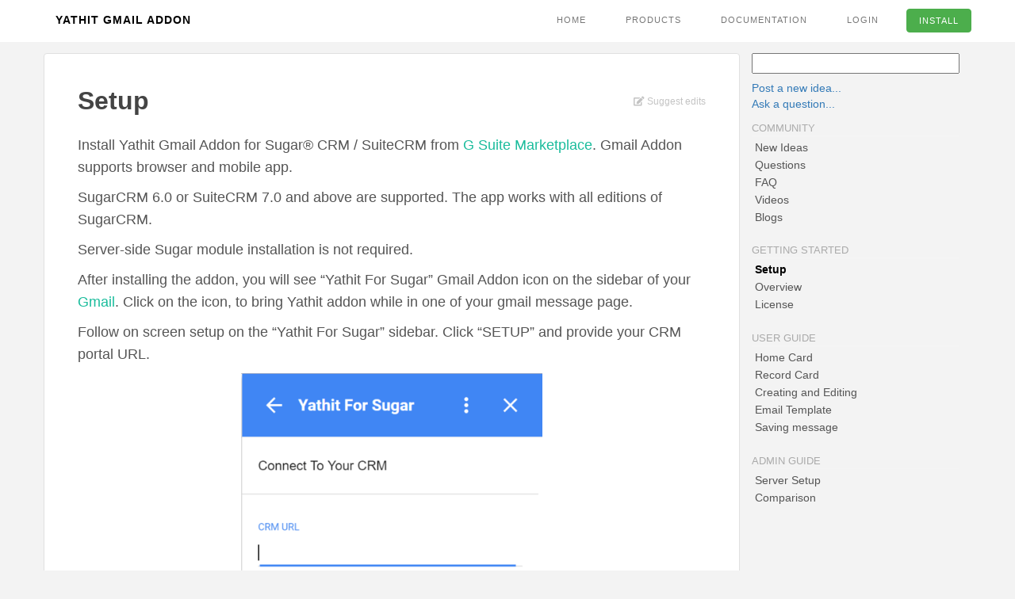

--- FILE ---
content_type: text/html
request_url: https://www.yathit.com/gmail-addon/setup.html
body_size: 2185
content:
<!DOCTYPE html>
<html lang="en">
<head>
    <meta charset="utf-8">
    <meta name="viewport" content="width=device-width, initial-scale=1">
    <meta name="theme-color" content="#03C9A9">
    <title>Setup</title>
    
    <meta name="description" content="Install Yathit Gmail Addon for Sugar® CRM / SuiteCRM from G Suite Marketplace. Gmail Addon supports browser and mobile app.

">
    

    <script async src="https://www.yathit.com/t/yathit.js"></script>

    <link rel="stylesheet" href="/gmail-addon/assets/site-9e2f41c59429c8333115bc650e8d3e7e.css">

</head>
<body >
<div class="wrapper">
  <div class="navbar navbar-default navbar-fixed-top" role="navigation">
    <div class="container">
      <div class="navbar-header">
        <button type="button" class="navbar-toggle" data-toggle="collapse" data-target=".navbar-collapse">
          <span class="sr-only">Toggle navigation</span>
          <span class="icon-bar"></span>
          <span class="icon-bar"></span>
          <span class="icon-bar"></span>
        </button>
        <a class="navbar-brand" href="https://www.yathit.com/gmail-addon/index.html">Yathit Gmail Addon</a>
      </div>
      <div class="collapse navbar-collapse">
        <ul class="nav navbar-nav navbar-right">
          <li><a href="/index.html">Home</a></li>
          <li>
            <a href="#">Products</a>
            <ul class="ydn-hover-menu">
              <li>
                <a class="ydn-mobile-app-link" title="Yathit Mobile App for Sugar/SuiteCRM"
                   href="/suitecrm-mobile-app.html">
                  Yathit Mobile App
                </a>
              </li>
              <li>
                <a href="/sugarcrm-gmail.html">Yathit Chrome Extension</a>
              </li>
              <li>
                <a href="/gmail-addon-sugarcrm.html">Yathit Gmail Addon</a>
              </li>
            </ul>
          </li>
          <li>
            <a href="#">Documentation</a>
            <ul class="ydn-hover-menu">
              <li><a href="/sugar-mobile-app/index.html">Yathit Mobile App</a></li>
              <li><a href="/sugarcrm-gmail/index.html">Yathit Chrome Extension</a></li>
              <li><a href="/gmail-addon/index.html">Yathit Gmail Addon</a></li>
            </ul>
          </li>

          <li><a href="#login" id="login">Login</a></li>
          <li>
            <a href="https://gsuite.google.com/marketplace/app/yathit_for_sugar/892187432862" class="btn btn-primary btn-download">
              Install</a>
          </li>
        </ul>
      </div>
    </div>
  </div>
</div>

<div class="main">
    <div class="container">
        <div class="row">
            <div class="col-sm-9 content-wrapper">

                <div class="content" id="main-content">
                    <div class="clearfix">
                        <div class="github-edit pull-right">
                            <a href="https://github.com/yathit/yathit-for-sugar-doc/edit/master/_posts/2000-02-01-setup.md">
  <i class="fa fa-edit"></i> Suggest edits
</a>

                        </div>
                        <h1>Setup</h1>
                    </div>
                    <p>Install Yathit Gmail Addon for Sugar® CRM / SuiteCRM from <a href="https://gsuite.google.com/marketplace/app/yathit_for_sugar/892187432862">G Suite Marketplace</a>. Gmail Addon supports browser and mobile app.</p>

<p>SugarCRM 6.0 or SuiteCRM 7.0 and above are supported. The app works with all editions of SugarCRM.</p>

<p>Server-side Sugar module installation is not required.</p>

<p>After installing the addon, you will see “Yathit For Sugar” Gmail Addon icon on the sidebar of your <a href="https://mail.google.com/">Gmail</a>. Click on the icon, to bring Yathit addon while in one of your gmail message page.</p>

<p>Follow on screen setup on the “Yathit For Sugar” sidebar. Click “SETUP” and provide your CRM portal URL.</p>

<div class="image-section"><img class="img-responsive setup-crm-url.png width380" src="https://yathit-assets.storage.googleapis.com/addon/setup-crm-url.png" /></div>

<p>This will bring up login page. After login with your CRM username and password, you will see “Login success!” breifly.</p>

<div class="image-section"><img class="img-responsive login-crm.png width380" src="https://yathit-assets.storage.googleapis.com/addon/login-crm.png" /></div>


                </div>
                <div class="content" id="search-result">

                </div>
            </div>
            <div class="col-sm-3 toc-wrapper">
                <div class="toc-top">
  <div class="search-box">
    <input type="text" name="search" class="search"/>
  </div>
  <a href="/akb/new-post/">Post a new idea...</a><br/>
  <a href="/akb/new-question/">Ask a question...</a>
</div>
<ul class="toc sections">
  <li>
    <span class='section'>Community</span>
    <ul class="toc pages">
      <li>
        <a href="/akb/?order=modified&type=Idea">New Ideas</a>
      </li>
      <li>
        <a href="/akb/?order=modified&type=Question">Questions</a>
      </li>
      <li>
        <a href="/akb/?type=FAQ">FAQ</a>
      </li>
      <li>
        <a href="/sugar-mobile-app/tutorial-videos.html">Videos</a>
      </li>
      <li>
        <a href="/blogs/">Blogs</a>
      </li>
    </ul>
  </li>
</ul>
<ul class="toc sections">
  
  <li>
    <span class='section'>Getting Started</span>
    <ul class="toc pages">
      
      
      <li>
        <a class="active" href="/gmail-addon/setup.html">Setup</a>
      </li>
      
      <li>
        <a  href="/gmail-addon/overview.html">Overview</a>
      </li>
      
      <li>
        <a  href="/gmail-addon/license-management.html">License</a>
      </li>
      
    </ul>
  </li>
  
  <li>
    <span class='section'>User Guide</span>
    <ul class="toc pages">
      
      
      <li>
        <a  href="/gmail-addon/home-page.html">Home Card</a>
      </li>
      
      <li>
        <a  href="/gmail-addon/record-view.html">Record Card</a>
      </li>
      
      <li>
        <a  href="/gmail-addon/edit-record.html">Creating and Editing</a>
      </li>
      
      <li>
        <a  href="/gmail-addon/mail-merge-template.html">Email Template</a>
      </li>
      
      <li>
        <a  href="/gmail-addon/save-message.html">Saving message</a>
      </li>
      
    </ul>
  </li>
  
  <li>
    <span class='section'>Admin Guide</span>
    <ul class="toc pages">
      
      
      <li>
        <a  href="/gmail-addon/server-setup.html">Server Setup</a>
      </li>
      
      <li>
        <a  href="/gmail-addon/comparison.html">Comparison</a>
      </li>
      
    </ul>
  </li>
  
</ul>

            </div>
        </div>
    </div>
</div>
<div class="footer-wrapper">
<div class="container">
  <div class="row">
    <div class="col-sm-12">
      <footer>
        <div>

          <p>
            <a href="https://www.yathit.com/index.html">Yathit</a> |
            <a href="https://www.yathit.com/suitecrm-mobile-app/index.html">Support</a> |
            <a href="https://www.yathit.com/blogs/">Blogs</a> |
            <a href="https://www.yathit.com/privacy.html">Privacy</a> |
            <a href="https://www.yathit.com/security.html">Security</a> |
            <a href="https://www.yathit.com/terms.html">Terms</a>
          </p>
        </div>
      </footer>
    </div>
  </div>
</div>
</div>


<script src="/gmail-addon/assets/all-0c87f851c257b25a0f90716d54318e60.js"></script>
</body>
</html>
